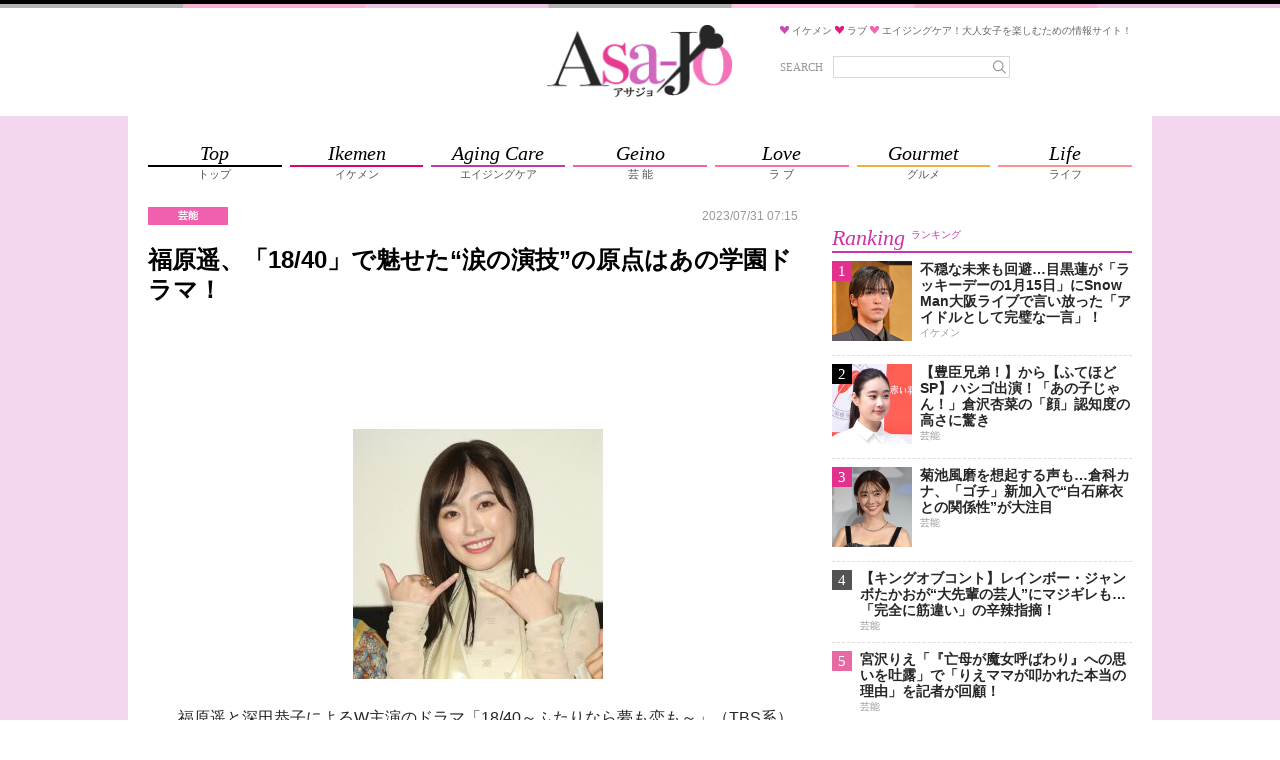

--- FILE ---
content_type: text/html; charset=utf-8
request_url: https://www.google.com/recaptcha/api2/aframe
body_size: 267
content:
<!DOCTYPE HTML><html><head><meta http-equiv="content-type" content="text/html; charset=UTF-8"></head><body><script nonce="f5dt5j9ORCpQfc1rYnRwyQ">/** Anti-fraud and anti-abuse applications only. See google.com/recaptcha */ try{var clients={'sodar':'https://pagead2.googlesyndication.com/pagead/sodar?'};window.addEventListener("message",function(a){try{if(a.source===window.parent){var b=JSON.parse(a.data);var c=clients[b['id']];if(c){var d=document.createElement('img');d.src=c+b['params']+'&rc='+(localStorage.getItem("rc::a")?sessionStorage.getItem("rc::b"):"");window.document.body.appendChild(d);sessionStorage.setItem("rc::e",parseInt(sessionStorage.getItem("rc::e")||0)+1);localStorage.setItem("rc::h",'1769024826646');}}}catch(b){}});window.parent.postMessage("_grecaptcha_ready", "*");}catch(b){}</script></body></html>

--- FILE ---
content_type: text/css
request_url: https://asajo.jp/asajo/assets/css/style.css
body_size: 8079
content:
@charset "UTF-8";
/* http://meyerweb.com/eric/tools/css/reset/ 
   v2.0 | 20110126
   License: none (public domain)
*/
html, body, div, span, applet, object, iframe,
h1, h2, h3, h4, h5, h6, p, blockquote, pre,
a, abbr, acronym, address, big, cite, code,
del, dfn, em, img, ins, kbd, q, s, samp,
small, strike, strong, sub, sup, tt, var,
b, u, i, center,
dl, dt, dd, ol, ul, li,
fieldset, form, label, legend,
table, caption, tbody, tfoot, thead, tr, th, td,
article, aside, canvas, details, embed,
figure, figcaption, footer, header, hgroup,
menu, nav, output, ruby, section, summary,
time, mark, audio, video {
  margin: 0;
  padding: 0;
  border: 0;
  font-size: 100%;
  font: inherit;
  vertical-align: baseline;
}

/* HTML5 display-role reset for older browsers */
article, aside, details, figcaption, figure,
footer, header, hgroup, menu, nav, section {
  display: block;
}

body {
  line-height: 1;
}

ol, ul {
  list-style: none;
}

blockquote, q {
  quotes: none;
}

blockquote:before, blockquote:after,
q:before, q:after {
  content: "";
  content: none;
}

table {
  border-collapse: collapse;
  border-spacing: 0;
}

/***** common style *****/
@media (max-width: 1023px) {
  .pc-visibility {
    display: none;
  }
}
@media (min-width: 1024px) {
  .tb-visibility {
    display: none;
  }
}
@media (max-width: 767px) {
  .tb-visibility {
    display: none;
  }
}
@media (max-width: 767px) {
  .pc-tb-visibility {
    display: none;
  }
}
@media (min-width: 1024px) {
  .tb-sp-visibility {
    display: none;
  }
}
@media (min-width: 768px) {
  .sp-visibility {
    display: none;
  }
}
body {
  font-family: Verdana, Arial, "メイリオ", Meiryo, "ヒラギノ角ゴPro W3", "Hiragino Kaku Gothic Pro", "ＭＳ Ｐゴシック", sans-serif;
  color: #262626;
  letter-spacing: 0;
  line-height: 1.4;
  font-size: 10px;
  -ms-overflow-style: none;
  scrollbar-width: none;
}
body::-webkit-scrollbar {
  display: none;
}
@media (max-width: 767px) {
  body {
    font-size: 16px;
  }
}
body a {
  color: inherit;
  text-decoration: inherit;
}

.main-area {
  background-color: #f2d7ee;
  overflow: hidden;
}
.main-area .main-area-content {
  background-color: #FFFFFF;
  width: 1024px;
  box-sizing: border-box;
  margin: 0 auto;
  padding: 0 20px;
  display: flex;
  justify-content: space-between;
  position: relative;
}
@media (max-width: 767px) {
  .main-area .main-area-content {
    width: 100%;
    display: block;
    padding: 0;
    background-color: #f4f4f4;
  }
}
.main-area .main-area-content .content-area {
  width: 660px;
}
@media (max-width: 767px) {
  .main-area .main-area-content .content-area {
    width: 100%;
  }
}
.main-area .main-area-content .widget-area {
  width: 300px;
}
@media (max-width: 767px) {
  .main-area .main-area-content .widget-area {
    width: 100%;
  }
}
.main-area .main-area-content .page-top {
  position: absolute;
  bottom: 21px;
  right: -93px;
  z-index: 100;
  width: 65px;
  cursor: pointer;
  display: block;
}
@media (max-width: 767px) {
  .main-area .main-area-content .page-top {
    display: none;
  }
}
.main-area .main-area-content .page-top img {
  width: 100%;
}

.header-area-top {
  padding-top: 8px;
  background-size: cover;
}
@media (max-width: 767px) {
  .header-area-top {
    padding-top: 12px;
  }
}

.header-area .header-area-box {
  width: 100%;
  max-width: 1024px;
  margin: 0 auto;
  position: relative;
}
.header-area .site-title {
  width: 187px;
  margin: 0 auto;
  padding: 15px 0;
}
@media (max-width: 767px) {
  .header-area .site-title {
    width: 140px;
    height: 55px;
    padding: 2px 0 10px;
  }
}
.header-area .site-title img {
  width: 100%;
}
.header-area .sp-search-icon-box {
  display: none;
}
@media (max-width: 767px) {
  .header-area .sp-search-icon-box {
    display: block;
    position: absolute;
    top: 10px;
    right: 10px;
  }
}
.header-area .sp-search-icon-box .search-icon svg {
  width: 44px;
  height: 44px;
}
.header-area .site-description-box {
  position: absolute;
  top: 15px;
  right: 20px;
}
@media (max-width: 767px) {
  .header-area .site-description-box {
    position: relative;
    top: auto;
    right: auto;
    display: flex;
    justify-content: center;
    border-top: solid 1px #e6e6e6;
  }
}
.header-area .site-description-box .site-description {
  display: block;
  font-size: 10px;
  letter-spacing: 0;
  line-height: 1.5;
  color: #666666;
  text-align: center;
  margin-bottom: 16px;
}
@media (max-width: 767px) {
  .header-area .site-description-box .site-description {
    display: none;
  }
}
.header-area .site-description-box .search-box {
  display: block;
}
@media (max-width: 767px) {
  .header-area .site-description-box .search-box {
    display: none;
  }
}
.header-area .site-description-box .search-box .search-form {
  display: flex;
  align-items: center;
  justify-content: end;
  height: 26px;
  box-sizing: border-box;
}
@media (max-width: 767px) {
  .header-area .site-description-box .search-box .search-form {
    padding-top: 15px;
    height: auto;
  }
}
.header-area .site-description-box .search-box .search-form label {
  font-family: "Times New Roman", Times, serif;
  font-size: 11px;
  font-weight: 400;
  color: #999999;
  line-height: 18px;
}
@media (max-width: 767px) {
  .header-area .site-description-box .search-box .search-form label {
    display: none;
  }
}
.header-area .site-description-box .search-box .search-form .search-text {
  position: relative;
}
.header-area .site-description-box .search-box .search-form .search-text input {
  box-sizing: border-box;
  width: 177px;
  height: 22px;
  border: #d9d9d9 1px solid;
  margin-left: 10px;
  padding-right: 22px;
  font-size: 13px;
}
@media (max-width: 767px) {
  .header-area .site-description-box .search-box .search-form .search-text input {
    width: 320px;
    height: 32px;
    border-radius: 4px;
    box-shadow: 0 2px 4px rgba(0, 0, 0, 0.1);
    margin-left: 0;
    padding-right: 0;
    padding-left: 22px;
  }
}
.header-area .site-description-box .search-box .search-form .search-text button {
  width: 24px;
  height: 24px;
  background: none;
  color: #FFFFFF;
  border: none;
  position: absolute;
  right: 5px;
  top: -2px;
  background-position: center;
  background-size: 100%;
  background-repeat: no-repeat;
  cursor: pointer;
}
@media (max-width: 767px) {
  .header-area .site-description-box .search-box .search-form .search-text button {
    right: auto;
    left: 0;
    top: 4px;
  }
}
.header-area .site-description-box .search-box .search-form .search-text svg {
  width: 24px;
  height: 24px;
}
.header-area .sp-search-box {
  display: none;
}
.header-area .sp-search-box .search-form {
  display: flex;
  align-items: center;
  justify-content: center;
  box-sizing: border-box;
  padding: 20px 0;
}
.header-area .sp-search-box .search-form .search-text {
  position: relative;
}
.header-area .sp-search-box .search-form .search-text input {
  box-sizing: border-box;
  width: 320px;
  height: 32px;
  border: #d9d9d9 1px solid;
  border-radius: 4px;
  padding-left: 28px;
  box-shadow: inset 0 2px 4px rgba(0, 0, 0, 0.1);
  font-size: 13px;
  line-height: 32px;
}
.header-area .sp-search-box .search-form .search-text button {
  width: 20px;
  height: 20px;
  background: none;
  color: #FFFFFF;
  border: none;
  position: absolute;
  left: 0;
  top: 5px;
  background-position: center;
  background-size: 100%;
  background-repeat: no-repeat;
  cursor: pointer;
}
.header-area .sp-search-box .search-form .search-text svg {
  width: 20px;
  height: 20px;
}

.nav-area {
  background-color: #f2d7ee;
  width: 100%;
  box-sizing: border-box;
  padding: 0 30px;
}
@media (max-width: 767px) {
  .nav-area {
    background-color: #FFFFFF;
    padding: 0;
  }
}
.nav-area .nav-content-wrap {
  background-color: #FFFFFF;
  width: 100%;
  max-width: 1024px;
  box-sizing: border-box;
  padding: 0 20px;
  margin: 0 auto;
  overflow: hidden;
}
@media (max-width: 767px) {
  .nav-area .nav-content-wrap {
    padding: 0;
  }
}
.nav-area .nav-content {
  background-color: #FFFFFF;
  width: 100%;
}
.nav-area .nav-content .nav-list {
  display: flex;
  align-items: center;
  padding: 25px 0;
}
@media (max-width: 767px) {
  .nav-area .nav-content .nav-list {
    flex-wrap: wrap;
    width: 100%;
    padding: 0;
  }
}
.nav-area .nav-content .nav-list > li {
  flex: 1;
  text-align: center;
  box-sizing: border-box;
  padding: 0 4px;
}
@media (max-width: 767px) {
  .nav-area .nav-content .nav-list > li {
    flex: auto;
    box-sizing: border-box;
    width: 25%;
    border-top: 1px solid #b43371;
    border-bottom: 1px solid #b43371;
    border-left: 1px solid #b43371;
    border-right: 1px solid #b43371;
    text-shadow: 0 1px 0 #b43371;
    background-image: -webkit-gradient(linear, left top, left bottom, from(#e9398e), to(#d63884));
    background-image: -webkit-linear-gradient(top, #e9398e, #d63884);
  }
}
.nav-area .nav-content .nav-list > li:first-child {
  padding-left: 0;
}
@media (max-width: 767px) {
  .nav-area .nav-content .nav-list > li:first-child {
    display: none;
  }
}
.nav-area .nav-content .nav-list > li:last-child {
  padding-right: 0;
}
@media (max-width: 767px) {
  .nav-area .nav-content .nav-list > li.ikemen {
    width: 50%;
  }
}
.nav-area .nav-content .nav-list > li.ikemen .nav-list-en {
  border-bottom-color: #df0070;
}
@media (max-width: 767px) {
  .nav-area .nav-content .nav-list > li.agingcare {
    width: 50%;
  }
}
.nav-area .nav-content .nav-list > li.agingcare .nav-list-en {
  border-bottom-color: #bf39a8;
}
.nav-area .nav-content .nav-list > li.geino .nav-list-en {
  border-bottom-color: #f060ae;
}
.nav-area .nav-content .nav-list > li.love .nav-list-en {
  border-bottom-color: #ff7098;
}
.nav-area .nav-content .nav-list > li.gourmet .nav-list-en {
  border-bottom-color: #ebb03b;
}
.nav-area .nav-content .nav-list > li.life .nav-list-en {
  border-bottom-color: #ff9191;
}
.nav-area .nav-content .nav-list > li a {
  display: block;
}
.nav-area .nav-content .nav-list > li a:hover {
  opacity: 0.8;
}
.nav-area .nav-content .nav-list > li .nav-list-en {
  font-family: "Times New Roman", Times, serif;
  font-style: italic;
  border-bottom: solid 2px #000000;
  font-size: 20px;
  line-height: 24px;
  color: #000000;
}
@media (max-width: 767px) {
  .nav-area .nav-content .nav-list > li .nav-list-en {
    display: none;
  }
}
.nav-area .nav-content .nav-list > li .nav-list-ja {
  display: block;
  font-size: 11px;
  line-height: 15px;
  color: #535353;
}
@media (max-width: 767px) {
  .nav-area .nav-content .nav-list > li .nav-list-ja {
    font-size: 12px;
    font-weight: bold;
    line-height: 40px;
    color: #FFFFFF;
  }
}
.nav-area .nav-content .pc-search-box {
  padding-left: 20px;
}
@media (max-width: 767px) {
  .nav-area .nav-content .pc-search-box {
    display: none;
  }
}
.nav-area .nav-content .pc-search-box .search-box {
  height: 26px;
  display: flex;
  align-items: center;
  box-sizing: border-box;
}
.nav-area .nav-content .pc-search-box .search-box input {
  box-sizing: border-box;
  width: 136px;
  height: 18px;
  border: none;
  border-radius: 2px;
}
.nav-area .nav-content .pc-search-box .search-box button {
  width: 46px;
  height: 20px;
  font-size: 12px;
  line-height: 18px;
  background-color: #7a7a7a;
  color: #FFFFFF;
  border: none;
}

.footer-top-ad-box {
  background-color: #f2d7ee;
}
@media (max-width: 767px) {
  .footer-top-ad-box {
    background-color: #f4f4f4;
    border-bottom: none;
  }
}
.footer-top-ad-box .footer-top-ad {
  background-color: #FFFFFF;
  display: flex;
  justify-content: space-between;
  align-items: center;
  width: 1024px;
  box-sizing: border-box;
  padding: 0 20px 64px;
  margin: 0 auto;
}
@media (max-width: 767px) {
  .footer-top-ad-box .footer-top-ad {
    display: block;
    width: 100%;
    padding: 0;
  }
}

.footer-area {
  background-color: #FFFFFF;
  border-top: 1px solid #e6e6e6;
}
@media (max-width: 767px) {
  .footer-area {
    background-color: #f4f4f4;
    border-bottom: none;
  }
}
.footer-area .footer-content {
  display: flex;
  justify-content: space-between;
  align-items: center;
  width: 1024px;
  height: 110px;
  margin: 0 auto;
}
@media (max-width: 767px) {
  .footer-area .footer-content {
    display: block;
    width: 100%;
    height: auto;
  }
}
.footer-area .sp-footer-content {
  display: none;
}
@media (max-width: 767px) {
  .footer-area .sp-footer-content {
    display: block;
  }
  .footer-area .sp-footer-content .nav-list {
    display: flex;
    flex-wrap: wrap;
    align-items: center;
    width: 100%;
  }
  .footer-area .sp-footer-content .nav-list > li {
    text-align: center;
    box-sizing: border-box;
    padding: 0 4px;
    flex: auto;
    width: 25%;
    border-top: 1px solid #b43371;
    border-bottom: 1px solid #b43371;
    border-left: 1px solid #b43371;
    border-right: 1px solid #b43371;
    text-shadow: 0 1px 0 #b43371;
    background-image: -webkit-gradient(linear, left top, left bottom, from(#e9398e), to(#d63884));
    background-image: -webkit-linear-gradient(top, #e9398e, #d63884);
  }
  .footer-area .sp-footer-content .nav-list > li.top {
    width: 100%;
  }
  .footer-area .sp-footer-content .nav-list > li.ikemen {
    width: 50%;
  }
  .footer-area .sp-footer-content .nav-list > li.agingcare {
    width: 50%;
  }
  .footer-area .sp-footer-content .nav-list > li a {
    display: block;
    font-size: 12px;
    font-weight: bold;
    line-height: 40px;
    color: #FFFFFF;
  }
  .footer-area .sp-footer-content .to-top-box {
    padding: 20px 0;
  }
  .footer-area .sp-footer-content .to-top-box .to-top-btn {
    position: relative;
    display: block;
    border: solid 1px #cccccc;
    background-color: #FFFFFF;
    width: 80%;
    margin: 0 auto;
    border-radius: 4px;
    box-sizing: border-box;
    color: #222;
    text-align: center;
    font-size: 14px;
    line-height: 35px;
    font-weight: bold;
  }
  .footer-area .sp-footer-content .to-top-box .to-top-btn:after {
    position: absolute;
    top: 14px;
    right: 10px;
    content: "";
    display: inline-block;
    vertical-align: middle;
    color: #333;
    line-height: 1;
    width: 8px;
    height: 8px;
    border: 0.1em solid currentColor;
    border-left: 0;
    border-bottom: 0;
    box-sizing: border-box;
    transform: translateY(25%) rotate(-45deg);
  }
}
.footer-area .footer-logo {
  width: 130px;
  padding-left: 20px;
}
@media (max-width: 767px) {
  .footer-area .footer-logo {
    width: 100px;
    margin: 0 auto;
    padding-left: 0;
  }
}
.footer-area .footer-logo img {
  width: 100%;
}
.footer-area .sp-site-description {
  display: none;
}
@media (max-width: 767px) {
  .footer-area .sp-site-description {
    display: block;
    width: 240px;
    margin: 0 auto;
    text-align: center;
    font-size: 14px;
    letter-spacing: 0;
    line-height: 1.5;
    padding-top: 10px;
  }
}
@media (max-width: 767px) {
  .footer-area .footer-links-box {
    padding-bottom: 10px;
  }
}
.footer-area .footer-links-box .footer-category-links-list {
  display: flex;
  justify-content: end;
  padding-top: 4px;
}
@media (max-width: 767px) {
  .footer-area .footer-links-box .footer-category-links-list {
    display: none;
    flex-wrap: wrap;
    justify-content: center;
    padding-top: 20px;
  }
}
.footer-area .footer-links-box .footer-category-links-list > li {
  border-right: 1px solid #b2b2b2;
  padding: 0 14px;
}
@media (max-width: 767px) {
  .footer-area .footer-links-box .footer-category-links-list > li {
    width: 40%;
    text-align: center;
    padding: 0;
    margin-bottom: 5px;
  }
}
.footer-area .footer-links-box .footer-category-links-list > li:first-child {
  border-left: 1px solid #b2b2b2;
}
@media (max-width: 767px) {
  .footer-area .footer-links-box .footer-category-links-list > li:first-child {
    border-left: none;
  }
}
@media (max-width: 767px) {
  .footer-area .footer-links-box .footer-category-links-list > li:last-child {
    border-right: none;
  }
}
.footer-area .footer-links-box .footer-category-links-list > li.ikemen a {
  color: #df0070;
}
.footer-area .footer-links-box .footer-category-links-list > li.agingcare a {
  color: #bf39a8;
}
.footer-area .footer-links-box .footer-category-links-list > li.geino a {
  color: #f060ae;
}
.footer-area .footer-links-box .footer-category-links-list > li.love a {
  color: #ff7098;
}
.footer-area .footer-links-box .footer-category-links-list > li.gourmet a {
  color: #ebb03b;
}
.footer-area .footer-links-box .footer-category-links-list > li.life a {
  color: #ff9191;
}
.footer-area .footer-links-box .footer-category-links-list > li a {
  font-size: 14px;
  line-height: 18px;
  color: gray;
}
@media (max-width: 767px) {
  .footer-area .footer-links-box .footer-category-links-list > li a {
    text-decoration: none;
    white-space: nowrap;
  }
}
.footer-area .footer-links-box .footer-links-list {
  display: flex;
  justify-content: end;
  padding-top: 4px;
}
@media (max-width: 767px) {
  .footer-area .footer-links-box .footer-links-list {
    flex-wrap: wrap;
    justify-content: center;
    padding-top: 20px;
  }
}
.footer-area .footer-links-box .footer-links-list > li {
  border-right: 1px solid #b2b2b2;
  padding: 0 14px;
}
@media (max-width: 767px) {
  .footer-area .footer-links-box .footer-links-list > li {
    width: 40%;
    text-align: center;
    padding: 0;
    margin-bottom: 3px;
  }
}
.footer-area .footer-links-box .footer-links-list > li:first-child {
  border-left: 1px solid #b2b2b2;
}
@media (max-width: 767px) {
  .footer-area .footer-links-box .footer-links-list > li:nth-child(3) {
    border-left: 1px solid #b2b2b2;
  }
}
@media (max-width: 767px) {
  .footer-area .footer-links-box .footer-links-list > li:last-child {
    border-right: none;
  }
}
.footer-area .footer-links-box .footer-links-list > li a {
  font-size: 11px;
  line-height: 14px;
  color: gray;
}
@media (max-width: 767px) {
  .footer-area .footer-links-box .footer-links-list > li a {
    text-decoration: none;
    white-space: nowrap;
  }
}
.footer-area .footer-links-box .copyright-desc {
  text-align: right;
  padding-top: 4px;
  font-size: 11px;
  line-height: 14px;
  color: gray;
}
@media (max-width: 767px) {
  .footer-area .footer-links-box .copyright-desc {
    font-size: 11px;
    line-height: 16px;
    text-align: center;
    color: #000000;
  }
}

.footer-area-bottom {
  height: 8px;
  margin-bottom: 100px;
}
@media (max-width: 767px) {
  .footer-area-bottom {
    margin-bottom: 120px;
  }
}

.special-list-banners-wrap {
  display: block;
  line-height: 0;
}
.special-list-banners-wrap img {
  object-fit: cover;
  width: 100%;
  max-height: 620px;
  min-height: 620px;
  background-size: cover;
  background-position: center;
  background-repeat: no-repeat;
  margin: 0 auto;
}
@media (max-width: 767px) {
  .special-list-banners-wrap img {
    width: 100%;
    max-height: none;
    min-height: auto;
    height: auto;
  }
}

.top-page-title-box {
  margin-top: 20px;
  display: flex;
  align-items: end;
  box-sizing: border-box;
  position: relative;
}
@media (max-width: 767px) {
  .top-page-title-box {
    margin-top: 0;
    border-top: 3px solid #000000;
    background-color: #f94d9c;
  }
}
.top-page-title-box:after {
  content: "";
  display: block;
  position: absolute;
  bottom: -6px;
  left: 0;
  right: 0;
  width: 100%;
  height: 2px;
  border-top: solid 1px #fbd1f2;
  border-bottom: solid 1px #fbd1f2;
}
@media (max-width: 767px) {
  .top-page-title-box:after {
    display: none;
  }
}
.top-page-title-box .page-title-en {
  font-family: "Times New Roman", Times, serif;
  font-size: 28px;
  font-style: italic;
  line-height: 28px;
}
@media (max-width: 767px) {
  .top-page-title-box .page-title-en {
    display: none;
  }
}
.top-page-title-box .page-title-ja {
  padding-left: 6px;
  font-size: 12px;
  color: #535353;
  line-height: 18px;
}
@media (max-width: 767px) {
  .top-page-title-box .page-title-ja {
    padding-left: 15px;
    font-size: 16px;
    line-height: 38px;
    font-weight: bold;
    color: #FFFFFF;
  }
}

.content-list-page-title-box {
  display: flex;
  align-items: end;
  box-sizing: border-box;
  position: relative;
  padding-top: 20px;
}
@media (max-width: 767px) {
  .content-list-page-title-box {
    border-top: 3px solid #000000;
    background-color: #f94d9c;
    padding-top: 0;
  }
}
.content-list-page-title-box:before {
  content: "";
  display: block;
  position: absolute;
  bottom: -6px;
  left: 0;
  right: 0;
  width: 100%;
  height: 2px;
  border-top: solid 1px #fbd1f2;
  border-bottom: solid 1px #fbd1f2;
}
@media (max-width: 767px) {
  .content-list-page-title-box:before {
    display: none;
  }
}
.content-list-page-title-box .page-title-en {
  font-family: "Times New Roman", Times, serif;
  font-size: 40px;
  font-style: italic;
  line-height: 40px;
}
@media (max-width: 767px) {
  .content-list-page-title-box .page-title-en {
    display: none;
  }
}
.content-list-page-title-box .page-title-ja {
  padding-left: 10px;
  font-size: 14px;
  line-height: 24px;
}
@media (max-width: 767px) {
  .content-list-page-title-box .page-title-ja {
    font-size: 16px;
    line-height: 38px;
    font-weight: bold;
    padding-left: 15px;
  }
}
.content-list-page-title-box .page-title-normal {
  font-size: 24px;
  line-height: 36px;
  font-weight: bold;
}
@media (max-width: 767px) {
  .content-list-page-title-box .page-title-normal {
    font-size: 16px;
    line-height: 32px;
    color: #FFFFFF;
    padding-left: 15px;
  }
}
@media (max-width: 767px) {
  .content-list-page-title-box.normal .page-title-en, .content-list-page-title-box.normal .page-title-ja {
    color: #FFFFFF;
  }
}
.content-list-page-title-box.ikemen:before {
  border-top: solid 1px #df0070;
  border-bottom: solid 1px #df0070;
}
.content-list-page-title-box.ikemen .page-title-en, .content-list-page-title-box.ikemen .page-title-ja {
  color: #df0070;
}
@media (max-width: 767px) {
  .content-list-page-title-box.ikemen .page-title-en, .content-list-page-title-box.ikemen .page-title-ja {
    color: #FFFFFF;
  }
}
.content-list-page-title-box.agingcare:before {
  border-top: solid 1px #bf39a8;
  border-bottom: solid 1px #bf39a8;
}
.content-list-page-title-box.agingcare .page-title-en, .content-list-page-title-box.agingcare .page-title-ja {
  color: #bf39a8;
}
@media (max-width: 767px) {
  .content-list-page-title-box.agingcare .page-title-en, .content-list-page-title-box.agingcare .page-title-ja {
    color: #FFFFFF;
  }
}
.content-list-page-title-box.geino:before {
  border-top: solid 1px #f060ae;
  border-bottom: solid 1px #f060ae;
}
.content-list-page-title-box.geino .page-title-en, .content-list-page-title-box.geino .page-title-ja {
  color: #f060ae;
}
@media (max-width: 767px) {
  .content-list-page-title-box.geino .page-title-en, .content-list-page-title-box.geino .page-title-ja {
    color: #FFFFFF;
  }
}
.content-list-page-title-box.love:before {
  border-top: solid 1px #ff7098;
  border-bottom: solid 1px #ff7098;
}
.content-list-page-title-box.love .page-title-en, .content-list-page-title-box.love .page-title-ja {
  color: #ff7098;
}
@media (max-width: 767px) {
  .content-list-page-title-box.love .page-title-en, .content-list-page-title-box.love .page-title-ja {
    color: #FFFFFF;
  }
}
.content-list-page-title-box.gourmet:before {
  border-top: solid 1px #ebb03b;
  border-bottom: solid 1px #ebb03b;
}
.content-list-page-title-box.gourmet .page-title-en, .content-list-page-title-box.gourmet .page-title-ja {
  color: #ebb03b;
}
@media (max-width: 767px) {
  .content-list-page-title-box.gourmet .page-title-en, .content-list-page-title-box.gourmet .page-title-ja {
    color: #FFFFFF;
  }
}
.content-list-page-title-box.life:before {
  border-top: solid 1px #ff9191;
  border-bottom: solid 1px #ff9191;
}
.content-list-page-title-box.life .page-title-en, .content-list-page-title-box.life .page-title-ja {
  color: #ff9191;
}
@media (max-width: 767px) {
  .content-list-page-title-box.life .page-title-en, .content-list-page-title-box.life .page-title-ja {
    color: #FFFFFF;
  }
}

.cat-head-box {
  display: flex;
  justify-content: space-between;
  align-items: center;
  margin-bottom: 10px;
}
@media (max-width: 767px) {
  .cat-head-box {
    display: none;
  }
}
.cat-head-box .cat-head-box-left {
  display: flex;
  justify-content: left;
}
.cat-head-box .cat-head {
  font-size: 10px;
  color: #fff;
  line-height: 18px;
  width: 80px;
  text-align: center;
  font-weight: bold;
}
.cat-head-box .cat-head.ikemen {
  background-color: #df0070;
}
.cat-head-box .cat-head.agingcare {
  background-color: #bf39a8;
}
.cat-head-box .cat-head.sponsor {
  background-color: #999999;
}
.cat-head-box .cat-head.geino {
  background-color: #f060ae;
}
.cat-head-box .cat-head.love {
  background-color: #ff7098;
}
.cat-head-box .cat-head.gourmet {
  background-color: #ebb03b;
}
.cat-head-box .cat-head.life {
  background-color: #ff9191;
}
.cat-head-box .cat-head-pr {
  font-size: 14px;
  line-height: 18px;
  padding-left: 10px;
}
.cat-head-box .posted-at {
  box-sizing: border-box;
  padding-right: 10px;
  font-size: 12px;
  color: #999999;
}
.cat-head-box .posted-at .meta-prep-author {
  font-size: 9px;
  font-style: italic;
}

.sp-posted-at-box {
  display: none;
}
@media (max-width: 767px) {
  .sp-posted-at-box {
    display: flex;
    padding: 0 15px;
  }
}
.sp-posted-at-box .cat-head {
  margin-right: 15px;
  font-size: 13px;
  color: #333333;
}
.sp-posted-at-box .sp-posted-at {
  font-size: 13px;
  color: #333333;
}

.slider-content-list {
  width: 100%;
  box-sizing: border-box;
  background-color: #fff;
  border: 1px solid #000000;
  position: relative;
  height: 250px;
  white-space: nowrap;
  overflow: hidden;
}
@media (max-width: 767px) {
  .slider-content-list {
    display: none;
  }
}
.slider-content-list .slider-box {
  display: inline-block;
  width: 100%;
}
.slider-content-list .slider-box .content-body-box {
  display: flex;
  justify-content: space-between;
}
.slider-content-list .slider-box .content-body-box .content-thumb {
  display: block;
  min-width: 250px;
  height: 250px;
}
.slider-content-list .slider-box .content-body-box .content-thumb img {
  width: 100%;
  height: auto;
  object-fit: cover;
  object-position: center;
}
.slider-content-list .slider-box .content-body-box .content-body {
  box-sizing: border-box;
  padding-right: 10px;
  padding-left: 20px;
  padding-top: 20px;
  white-space: wrap;
}
@media (max-width: 767px) {
  .slider-content-list .slider-box .content-body-box .content-body {
    padding: 0;
  }
}
.slider-content-list .slider-box .content-body-box h5 {
  font-size: 24px;
  line-height: 1.25;
  font-weight: bold;
  height: 107px;
}
@media (max-width: 767px) {
  .slider-content-list .slider-box .content-body-box h5 {
    font-size: 16px;
    line-height: 1;
  }
}
.slider-content-list .slider-box .content-body-box p {
  height: 85px;
  font-size: 12px;
  line-height: 1.6;
  color: #808080;
}
@media (max-width: 767px) {
  .slider-content-list .slider-box .content-body-box p {
    font-size: 10px;
  }
}
.slider-content-list .slider-box .content-body-box .content-cats-tags {
  width: 100%;
  box-sizing: border-box;
  padding: 6px 0;
}
@media (max-width: 767px) {
  .slider-content-list .slider-box .content-body-box .content-cats-tags {
    padding: 0;
  }
}
.slider-content-list .slider-box .content-body-box .content-cats-tags .content-cats {
  display: inline-block;
  vertical-align: top;
}
.slider-content-list .slider-box .content-body-box .content-cats-tags .content-cats li {
  display: inline-block;
  margin-right: 5px;
}
.slider-content-list .slider-box .content-body-box .content-cats-tags .content-cats li a {
  display: block;
  background-color: #dddddd;
  font-size: 10px;
  line-height: 18px;
  width: 80px;
  text-align: center;
  color: #FFFFFF;
}
@media (max-width: 767px) {
  .slider-content-list .slider-box .content-body-box .content-cats-tags .content-cats li a {
    font-size: 10px;
  }
}
.slider-content-list .slider-box .content-body-box .content-cats-tags .content-cats li.ikemen a {
  background-color: #df0070;
}
.slider-content-list .slider-box .content-body-box .content-cats-tags .content-cats li.agingcare a {
  background-color: #bf39a8;
}
.slider-content-list .slider-box .content-body-box .content-cats-tags .content-cats li.geino a {
  background-color: #f060ae;
}
.slider-content-list .slider-box .content-body-box .content-cats-tags .content-cats li.love a {
  background-color: #ff7098;
}
.slider-content-list .slider-box .content-body-box .content-cats-tags .content-cats li.gourmet a {
  background-color: #ebb03b;
}
.slider-content-list .slider-box .content-body-box .content-cats-tags .content-cats li.life a {
  background-color: #ff9191;
}

.slider-nav-box {
  width: 100%;
  box-sizing: border-box;
  background-color: #fff;
  border: 1px solid #000000;
  border-top: none;
  position: relative;
  height: 180px;
  display: flex;
}
@media (max-width: 767px) {
  .slider-nav-box {
    display: none;
  }
}
.slider-nav-box .slider-nav.active .slider-nav-select-bar {
  background-color: #e2318c;
}
.slider-nav-box .slider-nav .slider-nav-select-bar {
  width: 100%;
  height: 4px;
  background-color: #000000;
}
.slider-nav-box .slider-nav .slider-nav-thumb {
  width: 130px;
}
.slider-nav-box .slider-nav .slider-nav-thumb img {
  width: 100%;
  height: auto;
}
.slider-nav-box .slider-nav .slider-nav-text {
  padding: 5px 8px;
}
.slider-nav-box .slider-nav .slider-nav-text p {
  font-size: 12px;
  line-height: 1.4;
  color: #808080;
}
@media (max-width: 767px) {
  .slider-nav-box .slider-nav .slider-nav-text p {
    font-size: 10px;
  }
}

.content-list {
  width: 100%;
  box-sizing: border-box;
  background-color: #fff;
}
@media (max-width: 767px) {
  .content-list {
    margin-bottom: 0;
    padding: 0;
    min-height: 103px;
  }
}
@media (max-width: 767px) {
  .content-list.content-list-first .content-box {
    padding: 10px 15px;
  }
}
.content-list.content-list-first .content-box:before {
  display: none;
}
.content-list.content-list-ad .content-box {
  padding: 0;
}
.content-list.content-list-ad .content-box:before {
  display: none;
}
.content-list .content-box {
  display: flex;
  padding-top: 16px;
  padding-bottom: 21px;
  position: relative;
}
@media (max-width: 767px) {
  .content-list .content-box {
    display: block;
    border-bottom: solid 1px #dddddd;
    padding: 10px 15px;
    background-color: #fff;
  }
}
.content-list .content-box:before {
  content: "";
  display: block;
  position: absolute;
  top: -4px;
  left: 0;
  right: 0;
  width: 100%;
  height: 2px;
  border-top: solid 1px #fbd1f2;
  border-bottom: solid 1px #fbd1f2;
}
@media (max-width: 767px) {
  .content-list .content-box:before {
    display: none;
  }
}
@media (max-width: 767px) {
  .content-list .content-box:after {
    content: "";
    display: block;
    clear: both;
  }
}
.content-list .content-box.content-box-after-none:after {
  display: none;
}
.content-list .content-box .content-thumb-box {
  padding-right: 15px;
  padding-top: 3px;
  box-sizing: border-box;
}
@media (max-width: 767px) {
  .content-list .content-box .content-thumb-box {
    float: left;
    padding: 0;
    display: flex;
    align-items: center;
  }
}
.content-list .content-box .content-thumb-box .content-thumb {
  width: 150px;
  height: 150px;
  box-sizing: border-box;
  overflow: hidden;
  border: solid 2px #000000;
  position: relative;
}
@media (max-width: 767px) {
  .content-list .content-box .content-thumb-box .content-thumb {
    display: block;
    width: 80px;
    height: 80px;
    min-width: 80px;
  }
}
.content-list .content-box .content-thumb-box .content-thumb img {
  width: 150px;
  height: 150px;
  object-fit: cover;
  object-position: center;
}
@media (max-width: 767px) {
  .content-list .content-box .content-thumb-box .content-thumb img {
    width: 80px;
    height: 80px;
  }
}
.content-list .content-box .content-thumb-box .rank-badge {
  position: absolute;
  top: 0;
  left: 0;
  width: 36px;
  height: 36px;
  background-color: #aaaaaa;
  color: #FFFFFF;
  font-family: "Times New Roman", Times, serif;
  font-size: 28px;
  display: flex;
  justify-content: center;
  align-items: center;
}
@media (max-width: 767px) {
  .content-list .content-box .content-thumb-box .rank-badge {
    top: -1px;
    left: -1px;
    width: 30px;
    height: 28px;
    font-size: 14px;
  }
}
.content-list .content-box .content-thumb-box .rank-badge.badge-1 {
  background-color: #e2318c;
}
.content-list .content-box .content-thumb-box .rank-badge.badge-2 {
  background-color: #000000;
}
@media (max-width: 767px) {
  .content-list .content-box .content-body-box {
    width: calc(100% - 100px);
    float: left;
  }
}
@media (max-width: 767px) {
  .content-list .content-box .content-body-box .content-title {
    margin: 0;
    padding-left: 10px;
  }
}
.content-list .content-box .content-body-box .content-title a {
  font-size: 24px;
  line-height: 1.25;
  font-weight: bold;
}
@media (max-width: 767px) {
  .content-list .content-box .content-body-box .content-title a {
    font-size: 18px;
    line-height: 1;
    color: #2F3E46;
  }
}
.content-list .content-box .content-body-box .content-cats-tags {
  width: 100%;
  box-sizing: border-box;
}
.content-list .content-box .content-body-box .content-cats-tags .content-cats {
  display: inline-block;
  vertical-align: top;
  margin-top: 15px;
}
@media (max-width: 767px) {
  .content-list .content-box .content-body-box .content-cats-tags .content-cats {
    margin-top: 0;
    padding-left: 10px;
  }
}
.content-list .content-box .content-body-box .content-cats-tags .content-cats li {
  display: inline-block;
  margin-right: 5px;
}
.content-list .content-box .content-body-box .content-cats-tags .content-cats li a {
  display: block;
  background-color: #dddddd;
  font-size: 10px;
  line-height: 18px;
  width: 80px;
  text-align: center;
  color: #FFFFFF;
}
@media (max-width: 767px) {
  .content-list .content-box .content-body-box .content-cats-tags .content-cats li a {
    background-color: #FFFFFF;
    font-size: 12px;
    font-weight: bold;
    color: #808080;
    width: auto;
  }
}
.content-list .content-box .content-body-box .content-cats-tags .content-cats li.ikemen a {
  background-color: #df0070;
}
@media (max-width: 767px) {
  .content-list .content-box .content-body-box .content-cats-tags .content-cats li.ikemen a {
    background-color: #FFFFFF;
  }
}
.content-list .content-box .content-body-box .content-cats-tags .content-cats li.agingcare a {
  background-color: #bf39a8;
}
@media (max-width: 767px) {
  .content-list .content-box .content-body-box .content-cats-tags .content-cats li.agingcare a {
    background-color: #FFFFFF;
  }
}
.content-list .content-box .content-body-box .content-cats-tags .content-cats li.geino a {
  background-color: #f060ae;
}
@media (max-width: 767px) {
  .content-list .content-box .content-body-box .content-cats-tags .content-cats li.geino a {
    background-color: #FFFFFF;
  }
}
.content-list .content-box .content-body-box .content-cats-tags .content-cats li.love a {
  background-color: #ff7098;
}
@media (max-width: 767px) {
  .content-list .content-box .content-body-box .content-cats-tags .content-cats li.love a {
    background-color: #FFFFFF;
  }
}
.content-list .content-box .content-body-box .content-cats-tags .content-cats li.gourmet a {
  background-color: #ebb03b;
}
@media (max-width: 767px) {
  .content-list .content-box .content-body-box .content-cats-tags .content-cats li.gourmet a {
    background-color: #FFFFFF;
  }
}
.content-list .content-box .content-body-box .content-cats-tags .content-cats li.life a {
  background-color: #ff9191;
}
@media (max-width: 767px) {
  .content-list .content-box .content-body-box .content-cats-tags .content-cats li.life a {
    background-color: #FFFFFF;
  }
}
.content-list .content-box .content-body-box .content-cats-tags .content-cats li.sponsored {
  font-size: 13px;
  line-height: 18px;
}
.content-list .content-box .content-body-box .content-cats-tags .content-tags {
  display: flex;
  flex-wrap: wrap;
  margin-top: 10px;
}
@media (max-width: 767px) {
  .content-list .content-box .content-body-box .content-cats-tags .content-tags {
    display: none;
  }
}
.content-list .content-box .content-body-box .content-cats-tags .content-tags li {
  padding-right: 6px;
  padding-left: 6px;
  margin-bottom: 4px;
  border-right: solid 2px #dddddd;
}
.content-list .content-box .content-body-box .content-cats-tags .content-tags li.content-tag-head {
  padding-left: 0;
  font-size: 12px;
  line-height: 14px;
  color: #b8b8b8;
}
.content-list .content-box .content-body-box .content-cats-tags .content-tags li a {
  display: block;
  font-size: 12px;
  line-height: 14px;
  color: #808080;
}
@media (max-width: 767px) {
  .content-list .content-box .content-body-box .content-cats-tags .content-tags li a {
    font-size: 10px;
  }
}
.content-list .content-box .content-body-box .content-cats-tags p {
  margin-top: 8px;
  font-size: 12px;
  line-height: 15px;
}
@media (max-width: 767px) {
  .content-list .content-box .content-body-box .content-cats-tags p {
    display: none;
  }
}

.pc-pagination-box {
  display: flex;
  justify-content: center;
  align-items: center;
  margin-top: 30px;
  padding-bottom: 100px;
}
@media (max-width: 767px) {
  .pc-pagination-box {
    display: none;
  }
}
.pc-pagination-box .pagination {
  display: flex;
  justify-content: center;
  align-items: center;
}
.pc-pagination-box .pagination .page-numbers {
  display: inline-block;
  padding: 0 8px;
  font-family: "Times New Roman", Times, serif;
  font-size: 18px;
  color: #e2197e;
}
.pc-pagination-box .pagination .page-numbers:hover {
  background-color: #f7f7f7;
}
.pc-pagination-box .pagination .page-numbers.current {
  text-decoration: underline;
  color: #000000;
}

.sp-more-post-btn-box {
  display: none;
}
@media (max-width: 767px) {
  .sp-more-post-btn-box {
    background-color: #f7f7f7;
    display: block;
    text-align: center;
    padding-top: 20px;
  }
}
.sp-more-post-btn-box .sp-more-post-btn {
  display: block;
  width: 75%;
  margin: 0 auto;
  padding: 10px 20px;
  background: linear-gradient(0deg, #ffffff, #ffffff 100%);
  border: solid 1px #dddddd;
  border-radius: 4px;
  font-size: 14px;
  line-height: 25px;
  color: #000000;
  text-align: center;
  font-weight: bold;
  position: relative;
}
.sp-more-post-btn-box .sp-more-post-btn:before {
  content: "";
  display: block;
  position: absolute;
  top: 19px;
  right: 10px;
  width: 6px;
  height: 6px;
  border-top: 2px solid #7a7a7a;
  border-right: 2px solid #7a7a7a;
  transform: rotate(45deg);
}

.sp-pagination-box {
  display: none;
}
@media (max-width: 767px) {
  .sp-pagination-box {
    box-sizing: border-box;
    display: flex;
    justify-content: space-between;
    padding: 20px 3% 0;
  }
}
.sp-pagination-box .sp-page-btn {
  display: block;
  width: 30%;
  margin: 0 auto;
  padding: 10px 20px;
  background: linear-gradient(0deg, #ffffff, #ffffff 100%);
  border: solid 1px #dddddd;
  border-radius: 4px;
  font-size: 14px;
  line-height: 25px;
  color: #000000;
  text-align: center;
  font-weight: bold;
  position: relative;
}
.sp-pagination-box .sp-page-btn:before {
  content: "";
  display: block;
  position: absolute;
}
.sp-pagination-box .sp-page-btn.prev:before {
  top: 19px;
  left: 10px;
  width: 6px;
  height: 6px;
  border-bottom: 2px solid #7a7a7a;
  border-left: 2px solid #7a7a7a;
  transform: rotate(45deg);
}
.sp-pagination-box .sp-page-btn.next:before {
  top: 19px;
  right: 10px;
  width: 6px;
  height: 6px;
  border-top: 2px solid #7a7a7a;
  border-right: 2px solid #7a7a7a;
  transform: rotate(45deg);
}

.sp-all-post-box {
  display: none;
}
@media (max-width: 767px) {
  .sp-all-post-box {
    display: block;
    text-align: center;
    padding: 10px 15px;
    margin-bottom: 25px;
  }
}
.sp-all-post-box .sp-all-post-btn {
  display: block;
  background: #ebebeb;
  border: #ef7fb5 1px solid;
  border-radius: 3px;
  font-size: 16px;
  line-height: 50px;
  color: #d93885;
  text-align: center;
  font-weight: bold;
  text-decoration: none;
  position: relative;
}
.sp-all-post-box .sp-all-post-btn:before {
  content: "";
  display: block;
  position: absolute;
  top: 23px;
  right: 12px;
  width: 8px;
  height: 8px;
  border-top: 2px solid #d93885;
  border-right: 2px solid #d93885;
  transform: rotate(45deg);
}

.entry-title {
  font-size: 24px;
  line-height: 1.25;
  font-weight: bold;
  color: #000000;
  padding-top: 10px;
  padding-bottom: 14px;
}
@media (max-width: 767px) {
  .entry-title {
    box-sizing: border-box;
    font-size: 24px;
    padding: 20px 15px;
  }
}

.entry-content-display-thumbnail-box {
  z-index: 10;
  display: none;
  position: fixed;
  top: 0;
  left: 0;
  right: 0;
  bottom: 0;
  background-color: rgba(0, 0, 0, 0.8);
}
.entry-content-display-thumbnail-box .entry-content-display-thumbnail {
  display: flex;
  justify-content: center;
  align-items: center;
  width: 100%;
  height: 100%;
  overflow: hidden;
}
.entry-content-display-thumbnail-box .entry-content-display-thumbnail .entry-content-display-thumbnail-img {
  display: flex;
  justify-content: center;
  align-items: center;
  width: 80%;
  max-width: 800px;
}
.entry-content-display-thumbnail-box .entry-content-display-thumbnail img {
  width: auto;
  height: auto;
  max-width: 100%;
  max-height: 100%;
}

@media (max-width: 767px) {
  #entry-content {
    box-sizing: border-box;
    width: 100%;
    padding: 10px 15px;
  }
}
#entry-content h2, #entry-content h1 {
  box-sizing: border-box;
  border: 1px solid #f373b9;
  border-bottom: 2px solid #f373b9;
  font-size: 18px;
  font-weight: bold;
  color: #000;
  line-height: 1.6;
  background-color: #fafafa;
  padding: 5px 15px;
  border-radius: 4px;
  margin-bottom: 15px;
}
@media (max-width: 767px) {
  #entry-content h2, #entry-content h1 {
    margin-top: 15px;
  }
}
#entry-content h3, #entry-content h4, #entry-content h5, #entry-content h6 {
  box-sizing: border-box;
  padding: 0 14px;
  font-size: 18px;
  font-weight: bold;
  color: #262626;
  line-height: 1.6;
  margin-top: 0;
  margin-bottom: 26px;
}
@media (max-width: 767px) {
  #entry-content h3, #entry-content h4, #entry-content h5, #entry-content h6 {
    padding: 0 3px;
    margin-top: 16px;
    margin-bottom: 16px;
  }
}
#entry-content p {
  box-sizing: border-box;
  padding: 0 14px;
  font-size: 16px;
  line-height: 1.6;
  color: #262626;
  margin-top: 0;
  margin-bottom: 26px;
}
@media (max-width: 767px) {
  #entry-content p {
    padding: 0 3px;
    font-size: 16px;
    line-height: 1.3;
    margin-top: 16px;
    margin-bottom: 16px;
  }
}
#entry-content strong {
  font-weight: bold;
}
#entry-content a {
  text-decoration: underline;
  color: #e63b91;
}
#entry-content p img {
  display: block;
  max-width: 100%;
  width: auto;
  height: auto;
  margin: 0 auto;
}

.entry-utility-article {
  width: 100%;
  box-sizing: border-box;
  padding: 16px 0;
}
@media (max-width: 767px) {
  .entry-utility-article {
    display: flex;
    padding: 16px 15px;
  }
}
.entry-utility-article .entry-utility-cats-tags {
  padding-bottom: 16px;
}
@media (max-width: 767px) {
  .entry-utility-article .entry-utility-cats-tags {
    display: flex;
  }
}
.entry-utility-article .entry-utility-cats-tags .content-cats-tag-head {
  display: inline-block;
  vertical-align: top;
  font-size: 12px;
  line-height: 14px;
  color: #b8b8b8;
  padding-right: 2px;
}
@media (max-width: 767px) {
  .entry-utility-article .entry-utility-cats-tags .content-cats-tag-head {
    color: #000000;
    font-size: 14px;
    line-height: 24px;
    min-width: 35px;
  }
}
.entry-utility-article .entry-utility-cats-tags .content-cats {
  display: inline-block;
  vertical-align: top;
  border-left: 1px solid #808080;
}
@media (max-width: 767px) {
  .entry-utility-article .entry-utility-cats-tags .content-cats {
    border-left: none;
  }
}
.entry-utility-article .entry-utility-cats-tags .content-cats li {
  display: inline-block;
  padding-right: 5px;
  padding-left: 5px;
  border-right: 1px solid #808080;
}
@media (max-width: 767px) {
  .entry-utility-article .entry-utility-cats-tags .content-cats li {
    border-right: none;
  }
}
.entry-utility-article .entry-utility-cats-tags .content-cats li a {
  font-size: 12px;
  line-height: 14px;
  color: #808080;
}
@media (max-width: 767px) {
  .entry-utility-article .entry-utility-cats-tags .content-cats li a {
    font-size: 14px;
    color: #0000EE;
    text-decoration: underline;
  }
}

.post-under-box-title {
  display: flex;
  align-items: end;
  box-sizing: border-box;
  position: relative;
}
@media (max-width: 767px) {
  .post-under-box-title {
    display: block;
    border-top: 3px solid #000000;
    background-color: #f94d9c;
    padding: 0 15px;
  }
}
.post-under-box-title:after {
  content: "";
  display: block;
  position: absolute;
  bottom: -8px;
  left: 0;
  right: 0;
  width: 100%;
  height: 2px;
  border-top: solid 1px #fbd1f2;
  border-bottom: solid 1px #fbd1f2;
}
@media (max-width: 767px) {
  .post-under-box-title:after {
    display: none;
  }
}
.post-under-box-title .page-title {
  font-size: 16px;
  font-weight: bold;
  color: #e2328c;
  line-height: 18px;
}
@media (max-width: 767px) {
  .post-under-box-title .page-title {
    font-size: 16px;
    line-height: 38px;
    font-weight: bold;
    color: #FFFFFF;
  }
}

.post-under-widget-box {
  margin-bottom: 20px;
}
.post-under-widget-box .widget-content-box {
  box-sizing: border-box;
}
@media (max-width: 767px) {
  .post-under-widget-box .widget-content-box {
    box-sizing: border-box;
  }
}
.post-under-widget-box .widget-simple-related-list {
  box-sizing: border-box;
  padding-top: 25px;
}
@media (max-width: 767px) {
  .post-under-widget-box .widget-simple-related-list {
    padding: 0;
    background-color: #FFFFFF;
    border: none;
  }
}
.post-under-widget-box .widget-simple-related-list > li {
  padding-bottom: 6px;
}
@media (max-width: 767px) {
  .post-under-widget-box .widget-simple-related-list > li {
    padding: 10px 15px;
    border-bottom: solid 1px #c0c0c0;
  }
}
@media (max-width: 767px) {
  .post-under-widget-box .widget-simple-related-list > li a {
    flex-wrap: nowrap;
  }
}
.post-under-widget-box .widget-simple-related-list > li .widget-simple-related-title {
  width: 100%;
  font-size: 16px;
  font-weight: bold;
  line-height: 1.6;
}
@media (max-width: 767px) {
  .post-under-widget-box .widget-simple-related-list > li .widget-simple-related-title {
    width: 100%;
    font-size: 18px;
    line-height: 1.3;
    color: #333333;
    font-weight: bold;
  }
}
.post-under-widget-box .widget-thumb-title-list {
  box-sizing: border-box;
  display: flex;
  flex-wrap: wrap;
  padding-top: 25px;
}
@media (max-width: 767px) {
  .post-under-widget-box .widget-thumb-title-list {
    padding: 0;
    background-color: #FFFFFF;
    border: none;
  }
}
.post-under-widget-box .widget-thumb-title-list > li {
  box-sizing: border-box;
  width: 23.5%;
  margin-right: 2%;
  padding-bottom: 20px;
}
@media (max-width: 767px) {
  .post-under-widget-box .widget-thumb-title-list > li {
    padding: 10px;
    border-bottom: solid 1px #c0c0c0;
  }
}
.post-under-widget-box .widget-thumb-title-list > li:nth-child(4n) {
  margin-right: 0;
}
@media (max-width: 767px) {
  .post-under-widget-box .widget-thumb-title-list > li a {
    flex-wrap: nowrap;
  }
}
.post-under-widget-box .widget-thumb-title-list > li .widget-thumb-title-thumbnail {
  width: 100%;
}
.post-under-widget-box .widget-thumb-title-list > li .widget-thumb-title-thumbnail img {
  width: 100%;
  height: auto;
}
.post-under-widget-box .widget-thumb-title-list > li .widget-thumb-title-box {
  display: flex;
  flex-direction: column;
  justify-content: space-between;
}
.post-under-widget-box .widget-thumb-title-list > li .widget-thumb-title-title {
  margin-top: 8px;
  font-size: 14px;
  line-height: 1.4;
  font-weight: bold;
}
@media (max-width: 767px) {
  .post-under-widget-box .widget-thumb-title-list > li .widget-thumb-title-title {
    font-size: 16px;
    line-height: 1.3;
    color: #2F3E46;
    font-weight: bold;
  }
}
.post-under-widget-box .widget-thumb-title-list > li .widget-thumb-title-title-ad {
  margin-top: 8px;
  font-size: 11px;
  line-height: 1.4;
  color: #999999;
}
@media (max-width: 767px) {
  .post-under-widget-box .widget-thumb-title-list > li .widget-thumb-title-title-ad {
    font-size: 16px;
    line-height: 1.3;
    font-weight: bold;
  }
}
.post-under-widget-box .keywords-content-box {
  box-sizing: border-box;
  padding-top: 25px;
}
@media (max-width: 767px) {
  .post-under-widget-box .keywords-content-box {
    padding: 20px 15px 0;
  }
}
.post-under-widget-box .keywords-content-box .keywords-list {
  display: flex;
  flex-wrap: wrap;
}
@media (max-width: 767px) {
  .post-under-widget-box .keywords-content-box .keywords-list {
    display: block;
  }
}
.post-under-widget-box .keywords-content-box .keywords-list > li {
  display: inline-block;
  margin-right: 12px;
  padding-right: 12px;
  border-right: 1px solid #808080;
  margin-bottom: 5px;
}
@media (max-width: 767px) {
  .post-under-widget-box .keywords-content-box .keywords-list > li {
    margin-right: 10px;
    border-right: 2px solid #000000;
  }
}
.post-under-widget-box .keywords-content-box .keywords-list > li a {
  font-size: 16px;
  line-height: 1.2;
}
@media (max-width: 767px) {
  .post-under-widget-box .keywords-content-box .keywords-list > li a {
    font-size: 16px;
    line-height: 1.3;
    color: #f25bad;
    font-weight: bold;
  }
}
.post-under-widget-box .widget-ranking-list {
  box-sizing: border-box;
  border-top: none;
  padding-top: 17px;
}
@media (max-width: 767px) {
  .post-under-widget-box .widget-ranking-list {
    padding: 0;
    background-color: #FFFFFF;
    border: none;
  }
}
.post-under-widget-box .widget-ranking-list > li {
  padding-top: 8px;
  padding-bottom: 10px;
  border-bottom: dashed 1px #dddddd;
}
@media (max-width: 767px) {
  .post-under-widget-box .widget-ranking-list > li {
    padding: 10px;
  }
}
.post-under-widget-box .widget-ranking-list > li:after {
  display: block;
  content: "";
  width: 100%;
}
.post-under-widget-box .widget-ranking-list > li a {
  display: flex;
}
@media (max-width: 767px) {
  .post-under-widget-box .widget-ranking-list > li a {
    flex-wrap: nowrap;
  }
}
.post-under-widget-box .widget-ranking-list > li .widget-thumb-title-thumbnail {
  position: relative;
  width: 60px;
  min-width: 60px;
  margin-right: 8px;
}
@media (max-width: 767px) {
  .post-under-widget-box .widget-ranking-list > li .widget-thumb-title-thumbnail {
    width: 80px;
    min-width: 80px;
    margin-right: 10px;
  }
}
.post-under-widget-box .widget-ranking-list > li .widget-thumb-title-thumbnail img {
  width: 100%;
  height: auto;
}
.post-under-widget-box .widget-ranking-list > li .widget-thumb-title-thumbnail .rank-badge {
  position: absolute;
  top: 0;
  left: 0;
  width: 20px;
  height: 20px;
  background-color: #aaaaaa;
  color: #FFFFFF;
  font-family: "Times New Roman", Times, serif;
  font-size: 15px;
  display: flex;
  justify-content: center;
  align-items: center;
}
@media (max-width: 767px) {
  .post-under-widget-box .widget-ranking-list > li .widget-thumb-title-thumbnail .rank-badge {
    width: 30px;
    height: 28px;
    font-size: 14px;
  }
}
.post-under-widget-box .widget-ranking-list > li .widget-thumb-title-thumbnail .rank-badge.badge-1 {
  background-color: #e2318c;
}
.post-under-widget-box .widget-ranking-list > li .widget-thumb-title-thumbnail .rank-badge.badge-2 {
  background-color: #000000;
}
.post-under-widget-box .widget-ranking-list > li .widget-thumb-title-thumbnail .rank-badge.badge-3 {
  background-color: #e2318c;
}
.post-under-widget-box .widget-ranking-list > li .widget-thumb-title-thumbnail .rank-badge.badge-4 {
  background-color: #535353;
}
.post-under-widget-box .widget-ranking-list > li .widget-thumb-title-thumbnail .rank-badge.badge-5 {
  background-color: #e769a3;
}
.post-under-widget-box .widget-ranking-list > li .widget-thumb-title-thumbnail.not-thumbnail {
  width: 20px;
  min-width: 20px;
}
.post-under-widget-box .widget-ranking-list > li .widget-thumb-title-title {
  font-size: 14px;
  line-height: 1.2;
  font-weight: bold;
}
@media (max-width: 767px) {
  .post-under-widget-box .widget-ranking-list > li .widget-thumb-title-title {
    width: 100%;
    font-size: 16px;
    line-height: 1.3;
    color: #2F3E46;
    font-weight: bold;
  }
}
.post-under-widget-box .widget-ranking-list > li .widget-thumb-title-category {
  display: block;
  margin-top: 2px;
  font-size: 10px;
  font-weight: normal;
  line-height: 1.2;
  color: #999999;
}
@media (max-width: 767px) {
  .post-under-widget-box .widget-ranking-list > li .widget-thumb-title-category {
    font-size: 12px;
    line-height: 1.3;
    font-weight: bold;
    color: #808080;
  }
}
.post-under-widget-box .ranking-link-btn-box {
  display: flex;
  justify-content: end;
  margin-top: 10px;
}
@media (max-width: 767px) {
  .post-under-widget-box .ranking-link-btn-box {
    margin-top: 20px;
  }
}
.post-under-widget-box .ranking-link-btn-box .ranking-link-btn {
  display: inline-block;
  width: 122px;
  height: 33px;
  border: solid 1px #c8c8c8;
  border-radius: 2px;
  font-size: 12px;
  line-height: 33px;
  color: #000000;
  text-align: center;
}
@media (max-width: 767px) {
  .post-under-widget-box .ranking-link-btn-box .ranking-link-btn {
    font-size: 16px;
    line-height: 1.3;
    font-weight: bold;
  }
}

.widget-box {
  margin-top: 20px;
}
@media (max-width: 767px) {
  .widget-box {
    margin-top: 0;
  }
}
.widget-box .widget-title {
  border-bottom: solid 2px #cc33ab;
  display: flex;
  align-items: end;
  box-sizing: border-box;
  padding-bottom: 2px;
}
@media (max-width: 767px) {
  .widget-box .widget-title {
    border-bottom: none;
    border-top: 3px solid #000000;
    background-color: #f94d9c;
    padding: 6px 15px;
  }
}
.widget-box .widget-title .widget-title-en {
  font-family: "Times New Roman", Times, serif;
  font-size: 22px;
  font-style: italic;
  line-height: 22px;
}
@media (max-width: 767px) {
  .widget-box .widget-title .widget-title-en {
    display: none;
  }
}
.widget-box .widget-title .widget-title-ja {
  margin-left: 6px;
  font-size: 10px;
  line-height: 16px;
}
@media (max-width: 767px) {
  .widget-box .widget-title .widget-title-ja {
    margin-left: 0;
    font-size: 16px;
    line-height: 1.2;
    font-weight: bold;
    color: #FFFFFF;
  }
}
.widget-box .widget-title.title-ranking {
  color: #cc33ab;
  border-bottom: solid 2px #cc33ab;
}
.widget-box .widget-title.title-recommend {
  color: #bf39a8;
  border-bottom: solid 2px #bf39a8;
}
.widget-box .widget-title.title-johnnys {
  color: #be39a7;
  border-bottom: solid 2px #be39a7;
}
.widget-box .widget-title.title-new {
  color: #f239a8;
  border-bottom: solid 2px #f239a8;
}
.widget-box .widget-title.title-syokuraku {
  color: #ba5c40;
  border-bottom: solid 2px #ba5c40;
}
.widget-box .widget-thumb-title-list-top {
  box-sizing: border-box;
  border-top: none;
}
@media (max-width: 767px) {
  .widget-box .widget-thumb-title-list-top {
    padding: 0;
    background-color: #FFFFFF;
    border: none;
  }
}
.widget-box .widget-thumb-title-list-top > li {
  padding-top: 8px;
  padding-bottom: 10px;
  border-bottom: dashed 1px #dddddd;
}
@media (max-width: 767px) {
  .widget-box .widget-thumb-title-list-top > li {
    padding: 10px;
  }
}
.widget-box .widget-thumb-title-list-top > li:after {
  display: block;
  content: "";
  width: 100%;
}
.widget-box .widget-thumb-title-list-top > li a {
  display: flex;
}
@media (max-width: 767px) {
  .widget-box .widget-thumb-title-list-top > li a {
    flex-wrap: nowrap;
  }
}
.widget-box .widget-thumb-title-list-top > li .widget-thumb-title-thumbnail {
  position: relative;
  width: 80px;
  min-width: 80px;
  margin-right: 8px;
}
@media (max-width: 767px) {
  .widget-box .widget-thumb-title-list-top > li .widget-thumb-title-thumbnail {
    width: 80px;
    min-width: 80px;
    margin-right: 10px;
  }
}
.widget-box .widget-thumb-title-list-top > li .widget-thumb-title-thumbnail img {
  width: 100%;
  height: auto;
}
.widget-box .widget-thumb-title-list-top > li .widget-thumb-title-thumbnail .rank-badge {
  position: absolute;
  top: 0;
  left: 0;
  width: 20px;
  height: 20px;
  background-color: #aaaaaa;
  color: #FFFFFF;
  font-family: "Times New Roman", Times, serif;
  font-size: 15px;
  display: flex;
  justify-content: center;
  align-items: center;
}
@media (max-width: 767px) {
  .widget-box .widget-thumb-title-list-top > li .widget-thumb-title-thumbnail .rank-badge {
    font-size: 14px;
    font-weight: bold;
  }
}
.widget-box .widget-thumb-title-list-top > li .widget-thumb-title-thumbnail .rank-badge.badge-1 {
  background-color: #e2318c;
}
.widget-box .widget-thumb-title-list-top > li .widget-thumb-title-thumbnail .rank-badge.badge-2 {
  background-color: #000000;
}
.widget-box .widget-thumb-title-list-top > li .widget-thumb-title-thumbnail .rank-badge.badge-3 {
  background-color: #e2318c;
}
.widget-box .widget-thumb-title-list-top > li .widget-thumb-title-thumbnail .rank-badge.badge-4 {
  background-color: #535353;
}
.widget-box .widget-thumb-title-list-top > li .widget-thumb-title-thumbnail .rank-badge.badge-5 {
  background-color: #e769a3;
}
.widget-box .widget-thumb-title-list-top > li.not-thumbnail .widget-thumb-title-thumbnail {
  width: 20px;
  min-width: 20px;
}
@media (max-width: 767px) {
  .widget-box .widget-thumb-title-list-top > li.not-thumbnail .widget-thumb-title-thumbnail {
    width: 80px;
    min-width: 80px;
  }
}
.widget-box .widget-thumb-title-list-top > li.not-thumbnail .widget-thumb-title-thumbnail img {
  display: none;
}
@media (max-width: 767px) {
  .widget-box .widget-thumb-title-list-top > li.not-thumbnail .widget-thumb-title-thumbnail img {
    display: block;
    width: 80px;
    height: auto;
  }
}
.widget-box .widget-thumb-title-list-top > li .widget-thumb-title-title {
  font-size: 14px;
  line-height: 1.2;
  font-weight: bold;
}
@media (max-width: 767px) {
  .widget-box .widget-thumb-title-list-top > li .widget-thumb-title-title {
    width: 100%;
    font-size: 18px;
    line-height: 1.3;
    color: #2F3E46;
    font-weight: bold;
  }
}
.widget-box .widget-thumb-title-list-top > li .widget-thumb-title-category {
  display: block;
  margin-top: 2px;
  font-size: 10px;
  font-weight: normal;
  line-height: 1.2;
  color: #999999;
}
@media (max-width: 767px) {
  .widget-box .widget-thumb-title-list-top > li .widget-thumb-title-category {
    margin-top: 3px;
    font-size: 12px;
    line-height: 1.3;
    color: #808080;
    font-weight: bold;
  }
}
.widget-box .ranking-link-btn-box {
  display: flex;
  justify-content: end;
  margin-top: 10px;
}
@media (max-width: 767px) {
  .widget-box .ranking-link-btn-box {
    margin-top: 20px;
    justify-content: center;
  }
}
.widget-box .ranking-link-btn-box .ranking-link-btn {
  display: inline-block;
  width: 122px;
  height: 33px;
  border: solid 1px #c8c8c8;
  border-radius: 2px;
  font-size: 12px;
  line-height: 33px;
  color: #000000;
  text-align: center;
}
@media (max-width: 767px) {
  .widget-box .ranking-link-btn-box .ranking-link-btn {
    width: 80%;
    height: 47px;
    color: #222222;
    background-color: #FFFFFF;
    font-size: 16px;
    line-height: 47px;
    font-weight: bold;
  }
}
.widget-box .widget-archive-post {
  box-sizing: border-box;
  border: solid 1px #dddddd;
}
@media (max-width: 767px) {
  .widget-box .widget-archive-post {
    display: none;
  }
}
.widget-box .widget-archive-post .widget-archive-post-select {
  display: block;
  width: 100%;
  height: 22px;
  border: none;
}
@media (max-width: 767px) {
  .widget-box .widget-archive-post .widget-archive-post-select {
    flex-wrap: nowrap;
  }
}

.banner-widget {
  margin-bottom: 10px;
}
@media (max-width: 767px) {
  .banner-widget {
    display: flex;
    justify-content: center;
    align-items: center;
  }
}

.nav-content-ad {
  display: flex;
  justify-content: center;
}
@media (max-width: 767px) {
  .nav-content-ad {
    display: flex;
    justify-content: center;
  }
}

.bilboard_ad {
  margin: 0 auto;
}
@media (max-width: 767px) {
  .bilboard_ad {
    margin: 0 auto;
  }
}
.widget-box-ad {
  margin: 0 auto 10px;
}
@media (max-width: 767px) {
  .widget-box-ad {
    margin: 20px auto 0;
  }
}

.widget-box-ad-pc {
  margin: 0 auto 10px;
}
@media (max-width: 767px) {
  .widget-box-ad-pc {
    margin: 0 auto;
  }
}

@media (max-width: 767px) {
  .widget-box-ad-sp {
    margin: 20px auto 0;
  }
}

.widget-box-ad-center {
  margin: 0 auto 10px;
  display: flex;
  justify-content: space-around;
}
@media (max-width: 767px) {
  .widget-box-ad-center {
    margin: 0 auto;
  }
}

@media (max-width: 767px) {
  .widget-box-ad-sp-center {
    display: flex;
    justify-content: space-around;
    margin: 0 auto;
  }
}

.ad-area-upper {
  width: 100%;
  margin: 0 auto;
}

.ad-area-middle-new {
  margin: 20px auto 20px;
  text-align: center;
}

.ad-content-list .ad-content-box .content-title-box {
  width: 100%;
  box-sizing: border-box;
}
@media (max-width: 767px) {
  .ad-content-list .ad-content-box .content-title-box {
    padding: 0;
    display: flex;
    align-items: center;
  }
}
.ad-content-list .ad-content-box .content-title-box .content-thumb-sp {
  display: none;
}
@media (max-width: 767px) {
  .ad-content-list .ad-content-box .content-title-box .content-thumb-sp {
    display: block;
    width: 60px;
    height: 60px;
    min-width: 60px;
  }
  .ad-content-list .ad-content-box .content-title-box .content-thumb-sp img {
    width: 100%;
    height: auto;
  }
}
.ad-content-list .ad-content-box .content-title-box .content-title {
  margin: 8px 0 12px;
}
@media (max-width: 767px) {
  .ad-content-list .ad-content-box .content-title-box .content-title {
    margin: 0;
    padding-left: 10px;
  }
}
.ad-content-list .ad-content-box .content-title-box .content-title a {
  font-size: 24px;
  line-height: 1.25;
  font-weight: bold;
  color: #0c57a2;
}
@media (max-width: 767px) {
  .ad-content-list .ad-content-box .content-title-box .content-title a {
    font-size: 16px;
    line-height: 1;
    color: #2F3E46;
  }
}
.ad-content-list .ad-content-box .pc-content-title-sponsored {
  line-height: 12px;
  color: #999;
  margin-top: -2px;
  font-size: 12px;
  font-weight: normal;
  margin-bottom: 6px;
  text-align: right;
}
@media (max-width: 767px) {
  .ad-content-list .ad-content-box .pc-content-title-sponsored {
    display: none;
  }
}
.ad-content-list .ad-content-box .sp-content-title-sponsored {
  display: none;
}
@media (max-width: 767px) {
  .ad-content-list .ad-content-box .sp-content-title-sponsored {
    display: block;
    line-height: 12px;
    color: #999;
    font-size: 12px;
    font-weight: normal;
    margin-bottom: 6px;
    text-align: right;
  }
}
.ad-content-list .ad-content-box .content-body-box {
  display: flex;
  justify-content: space-between;
}
@media (max-width: 767px) {
  .ad-content-list .ad-content-box .content-body-box {
    display: none;
  }
}
.ad-content-list .ad-content-box .content-body-box .content-thumb-pc {
  display: block;
  width: 150px;
  padding-top: 5px;
  padding-right: 20px;
}
@media (max-width: 767px) {
  .ad-content-list .ad-content-box .content-body-box .content-thumb-pc {
    display: none;
    margin-bottom: 10px;
  }
}
.ad-content-list .ad-content-box .content-body-box .content-thumb-pc img {
  width: 100%;
  height: auto;
}
.ad-content-list .ad-content-box .content-body-box .content-body {
  width: 490px;
  box-sizing: border-box;
}
@media (max-width: 767px) {
  .ad-content-list .ad-content-box .content-body-box .content-body {
    padding: 0;
  }
}
.ad-content-list .ad-content-box .content-body-box p {
  font-size: 14px;
  line-height: 1.6;
  margin-bottom: 10px;
}
@media (max-width: 767px) {
  .ad-content-list .ad-content-box .content-body-box p {
    font-size: 10px;
  }
}
.ad-content-list .ad-content-box .content-body-box .more-link {
  display: block;
  width: 144px;
  margin-top: 12px;
  margin-bottom: 16px;
  background-color: #EEEEEE;
  border: solid 1px #dddddd;
  border-radius: 4px;
  font-size: 14px;
  line-height: 25px;
  color: #0c57a2;
  text-align: center;
  font-weight: bold;
}
@media (max-width: 767px) {
  .ad-content-list .ad-content-box .content-body-box .more-link {
    font-size: 10px;
  }
}
.ad-content-list .ad-content-box .content-body-box .content-cats-tags {
  border-top: solid 1px #dddddd;
  width: 100%;
  box-sizing: border-box;
  padding: 6px 0;
}
@media (max-width: 767px) {
  .ad-content-list .ad-content-box .content-body-box .content-cats-tags {
    padding: 0;
  }
}
.ad-content-list .ad-content-box .content-body-box .content-cats-tags .content-cats-tag-head {
  display: inline-block;
  vertical-align: top;
  font-size: 12px;
  line-height: 20px;
  padding: 0 4px;
  border: 1px solid #dddddd;
  margin-right: 2px;
  border-radius: 2px;
}
@media (max-width: 767px) {
  .ad-content-list .ad-content-box .content-body-box .content-cats-tags .content-cats-tag-head {
    font-size: 10px;
  }
}
.ad-content-list .ad-content-box .content-body-box .content-cats-tags .content-cats {
  display: inline-block;
  vertical-align: top;
}
.ad-content-list .ad-content-box .content-body-box .content-cats-tags .content-cats li {
  display: inline-block;
  margin-right: 5px;
}
.ad-content-list .ad-content-box .content-body-box .content-cats-tags .content-cats li a {
  font-size: 12px;
  line-height: 22px;
  text-decoration: underline;
}
@media (max-width: 767px) {
  .ad-content-list .ad-content-box .content-body-box .content-cats-tags .content-cats li a {
    font-size: 10px;
  }
}

.ad-article-title-wrap {
  margin: 0 auto 10px;
}
@media (max-width: 767px) {
  .ad-article-title-wrap {
    display: block;
    box-sizing: border-box;
    padding: 20px 15px 0;
    overflow: hidden;
  }
}

.ad-article-tag-wrap {
  display: flex;
  justify-content: space-around;
  padding-bottom: 20px;
}
@media (max-width: 767px) {
  .ad-article-tag-wrap {
    display: block;
    margin: 0 auto;
    padding-bottom: 0;
  }
}

.ad-middle-wrap {
  display: flex;
  flex-wrap: wrap;
  margin-left: 0;
}
@media (max-width: 767px) {
  .ad-middle-wrap {
    margin: 0 auto;
  }
}
.ad-middle-wrap .ad-middle-left {
  margin: 20px 0 14px 0;
  width: 300px;
}
.ad-middle-wrap .ad-middle-right {
  margin: 20px 0 14px 0;
  width: 300px;
}

#FN631592 .fluct_ad_pr {
  display: block;
  background-color: #dddddd !important;
  font-size: 10px !important;
  line-height: 18px !important;
}
#FN631592 .fluct_ad_desc {
  font-size: 12px !important;
  line-height: 15px !important;
}
@media (max-width: 767px) {
  #FN631592 .fluct_ad_desc {
    display: none;
  }
}

.ad-ichiran .fluct_ad_pr {
  display: block;
  background-color: #dddddd;
  font-size: 10px;
  line-height: 18px;
  width: 80px;
  text-align: center;
  color: #FFFFFF;
}
.ad-ichiran .fluct_ad_desc {
  font-size: 12px;
  line-height: 15px;
}
@media (max-width: 767px) {
  .ad-ichiran .fluct_ad_desc {
    display: none;
  }
}

.__datasign_consent_manager_open_widget__ {
  padding-left: 18px;
  font-size: 11px;
  color: gray;
}
@media (max-width: 767px) {
  .__datasign_consent_manager_open_widget__ {
    padding: 6px 0;
    font-size: 11px;
    line-height: 14px;
    color: gray;
    text-decoration: none;
    white-space: nowrap;
  }
}

/*# sourceMappingURL=style.css.map */


--- FILE ---
content_type: application/javascript; charset=utf-8
request_url: https://fundingchoicesmessages.google.com/f/AGSKWxU790obB_J9EhJzYritjSF2a6Lsw7w7NMFXm_W0p_KxuTtOOMbhLty7V7ZfF-M10swFUxX05wmu_rJsskShtvgCumck_SB_G1HPA5clu2ts_cTSoJ4QQt8eifpckVKtrLUOolDBkw==?fccs=W251bGwsbnVsbCxudWxsLG51bGwsbnVsbCxudWxsLFsxNzY5MDI0ODI1LDQ4ODAwMDAwMF0sbnVsbCxudWxsLG51bGwsW251bGwsWzcsMTksNiwxM10sbnVsbCxudWxsLG51bGwsbnVsbCxudWxsLG51bGwsbnVsbCxudWxsLG51bGwsMV0sImh0dHBzOi8vYXNham8uanAvZXhjZXJwdC8xODY1MzkiLG51bGwsW1s4LCI5b0VCUi01bXFxbyJdLFs5LCJlbi1VUyJdLFsxNiwiWzEsMSwxXSJdLFsxOSwiMiJdLFsxNywiWzBdIl0sWzI0LCIiXSxbMjksImZhbHNlIl1dXQ
body_size: 160
content:
if (typeof __googlefc.fcKernelManager.run === 'function') {"use strict";this.default_ContributorServingResponseClientJs=this.default_ContributorServingResponseClientJs||{};(function(_){var window=this;
try{
var qp=function(a){this.A=_.t(a)};_.u(qp,_.J);var rp=function(a){this.A=_.t(a)};_.u(rp,_.J);rp.prototype.getWhitelistStatus=function(){return _.F(this,2)};var sp=function(a){this.A=_.t(a)};_.u(sp,_.J);var tp=_.ed(sp),up=function(a,b,c){this.B=a;this.j=_.A(b,qp,1);this.l=_.A(b,_.Pk,3);this.F=_.A(b,rp,4);a=this.B.location.hostname;this.D=_.Fg(this.j,2)&&_.O(this.j,2)!==""?_.O(this.j,2):a;a=new _.Qg(_.Qk(this.l));this.C=new _.dh(_.q.document,this.D,a);this.console=null;this.o=new _.mp(this.B,c,a)};
up.prototype.run=function(){if(_.O(this.j,3)){var a=this.C,b=_.O(this.j,3),c=_.fh(a),d=new _.Wg;b=_.hg(d,1,b);c=_.C(c,1,b);_.jh(a,c)}else _.gh(this.C,"FCNEC");_.op(this.o,_.A(this.l,_.De,1),this.l.getDefaultConsentRevocationText(),this.l.getDefaultConsentRevocationCloseText(),this.l.getDefaultConsentRevocationAttestationText(),this.D);_.pp(this.o,_.F(this.F,1),this.F.getWhitelistStatus());var e;a=(e=this.B.googlefc)==null?void 0:e.__executeManualDeployment;a!==void 0&&typeof a==="function"&&_.To(this.o.G,
"manualDeploymentApi")};var vp=function(){};vp.prototype.run=function(a,b,c){var d;return _.v(function(e){d=tp(b);(new up(a,d,c)).run();return e.return({})})};_.Tk(7,new vp);
}catch(e){_._DumpException(e)}
}).call(this,this.default_ContributorServingResponseClientJs);
// Google Inc.

//# sourceURL=/_/mss/boq-content-ads-contributor/_/js/k=boq-content-ads-contributor.ContributorServingResponseClientJs.en_US.9oEBR-5mqqo.es5.O/d=1/exm=ad_blocking_detection_executable,kernel_loader,loader_js_executable,monetization_cookie_state_migration_initialization_executable,web_monetization_wall_executable/ed=1/rs=AJlcJMwtVrnwsvCgvFVyuqXAo8GMo9641A/m=cookie_refresh_executable
__googlefc.fcKernelManager.run('\x5b\x5b\x5b7,\x22\x5b\x5bnull,\\\x22asajo.jp\\\x22,\\\x22AKsRol96ch5oSZHXBo_90vs8K3qYuKUiEdeFDArm6QJbA7ZvnUlbP0wGGAd1G13iCD101CmvNSIssGjpY9Eh9CwClbkiK7iXCNIbrVbjAMAhooVaU8deXGJ8V-hGSW4Bc3tUZ0L_dTSDVPa622xjYyUEFmzQ_xQLLw\\\\u003d\\\\u003d\\\x22\x5d,null,\x5b\x5bnull,null,null,\\\x22https:\/\/fundingchoicesmessages.google.com\/f\/AGSKWxUEnxP5KFBhiBKwRrXOnbbjg0XBSRFBGOQND7AoGhDbl1oM8EedqPY8mySPB25-Ra8r3f5IP09dlfgZ5-tpw94QQyqHl4si6Dke_Ejc5l6RdVm21mhamPaFc4dF5lL3ZSURjSTiXQ\\\\u003d\\\\u003d\\\x22\x5d,null,null,\x5bnull,null,null,\\\x22https:\/\/fundingchoicesmessages.google.com\/el\/AGSKWxVWfFg7dpp4akJI9MzJXmZCKkNmA9sK5ILit67YQ2qMBWfq3HbAokcQgqqcAHopXVMW6q9MZSMX8TWOmLVFCKYaDe9oK7UhkQcEZMxzdtAgJYZHA8v_IlZRwVHTry94O4K3jMV-cQ\\\\u003d\\\\u003d\\\x22\x5d,null,\x5bnull,\x5b7,19,6,13\x5d,null,null,null,null,null,null,null,null,null,1\x5d\x5d,\x5b3,1\x5d\x5d\x22\x5d\x5d,\x5bnull,null,null,\x22https:\/\/fundingchoicesmessages.google.com\/f\/AGSKWxWmH69ZZSUERm0ZHKMAyd6920zGCMxSNpZLhh8fuyh0Kv643Ouq5X2Mz37zrzBacOUU3JQ7BFw31rSY_qBzp16b_NQ5dHUGJGCnQdak0MjxwucKd10YyoZRz5Cw7PAz66N0fbhQrA\\u003d\\u003d\x22\x5d\x5d');}

--- FILE ---
content_type: text/javascript;charset=UTF-8
request_url: https://s-rtb.send.microad.jp/ad?spot=2beaabeca653c9794692f0f56f56376e&cb=microadCompass.AdRequestor.callback&url=https%3A%2F%2Fasajo.jp%2Fexcerpt%2F186539&vo=true&mimes=%5B100%2C300%2C301%2C302%5D&cbt=19a9271aaa1e31019be2189837&pa=false&ar=false&ver=%5B%22compass.js.v1.20.1%22%5D
body_size: 160
content:
microadCompass.AdRequestor.callback({"spot":"2beaabeca653c9794692f0f56f56376e","sequence":"2","impression_id":"5685310187377844422"})

--- FILE ---
content_type: text/javascript; charset=UTF-8
request_url: https://click.speee-ad.jp/v1/recwid?url=https%3A%2F%2Fasajo.jp%2Fexcerpt%2F186539&ft=1&placement_id=9324&placement_code=17-asajo_sp&v=4.3.0&device=1&os=2&ref=&cb_name=uzWidgetCallback0&sess_id=6066e642-050a-3465-bbb3-b7a5f275d4f7&ext=&cb=1769024819166
body_size: 116
content:
uzWidgetCallback0({"uuid":"f6e5f92c-f202-43ca-9bf2-1580c9c524ba","opt_out":false})


--- FILE ---
content_type: application/javascript; charset=utf-8
request_url: https://fundingchoicesmessages.google.com/f/AGSKWxX71zDlKmmsQEn3ZrUGbb8gB4WA8Rq3gf3ecNuyZncv51TIVnfekdTyGCEvDGpf2vc3tDpzgdBttj0T-qFWbMmtjjPYhYrWPnulVb6C4d_kneP670pCIbWQLhC9kFqo32wJWyZlVrmx0Hr_Ey2r3prGEkzEOe_UsQu1HcrA65vl3k2czxSTo6itYNqa/_-ad-loading./eplanningv4./adbox_-720x90-/metaad.
body_size: -1291
content:
window['fcc2b5a4-e653-40b3-8735-270989e102e9'] = true;